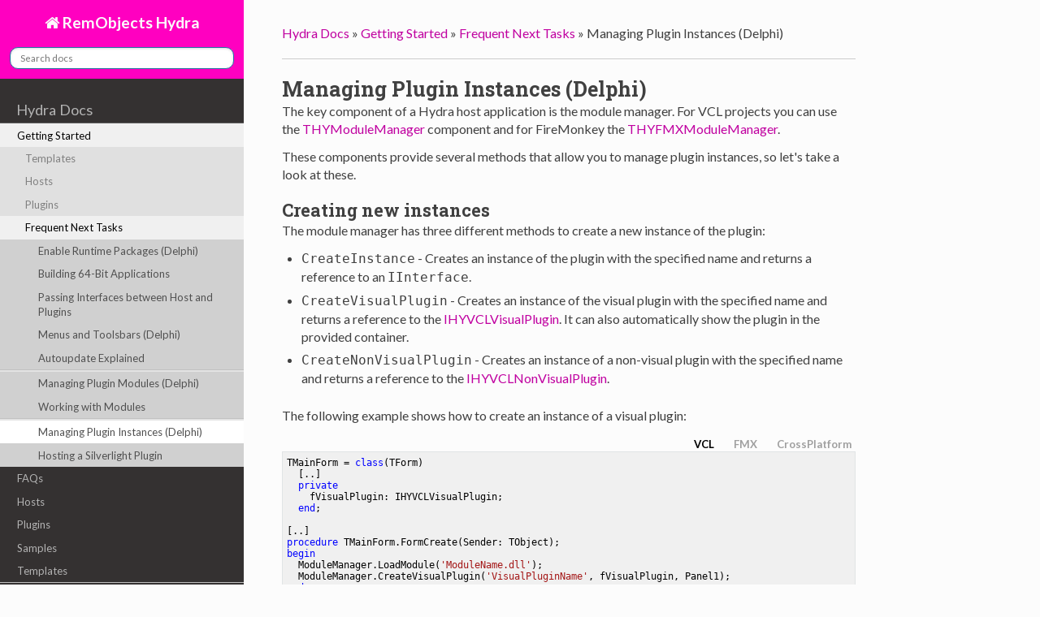

--- FILE ---
content_type: text/html
request_url: https://docs.hydra4.com/HowTos/ManagingPluginInstancesDelphi/
body_size: 4472
content:
<!DOCTYPE html>
<!--[if IE 8]><html class="no-js lt-ie9" lang="en" > <![endif]-->
<!--[if gt IE 8]><!--> <html class="no-js" lang="en" > <!--<![endif]-->
<head>
  <meta charset="utf-8">
  <meta name="viewport" content="width=device-width, initial-scale=1.0">
  
  <title>Managing Plugin Instances (Delphi)</title>
  

  <link href='https://fonts.googleapis.com/css?family=Lato:400,700|Roboto+Slab:400,700|Inconsolata:400,700' rel='stylesheet' type='text/css'>

  <link rel="stylesheet" href="../..//css/theme.css" type="text/css" />
  <link rel="stylesheet" href="../..//css/vs.css" type="text/css" />
  <link rel="stylesheet" href="../..//css/lightbox.css" type="text/css" />

  <link href="../../css/Tabber.css" rel="stylesheet">

  <link href="../../css/Hydra.css" rel="stylesheet">


  <script src="../..//js/jquery.min.js"></script>
  <script src="../..//js/jquery.cookie.js"></script>
  <script src="../..//js/modernizr.min.js"></script>
  <script src="../..//js/theme.js"></script>
  <script src="../..//js/lightbox.min.js"></script>
  <script src="../..//js/highlight.pack.js"></script>
   
  
  <script>
  hljs.initHighlightingOnLoad();
  var baseurl = "../../";
  if (baseurl.charAt(baseurl.length-1) == '/')
	baseurl = baseurl.substring(0, baseurl.length-1);
  var current = "/HowTos/ManagingPluginInstancesDelphi/";
  var searchProvider = "";
  
  searchProvider = "https://docs.elementscompiler.com/__refresh/search.php?collection=hydra&query=";
  
  
  </script>


  <script src="../../js/tabber-minimized.js"></script>

  <script src="../../js/tabber-setup.js"></script>


  <style>
    body {font-size: 90%;}
    pre, code {font-size: 100%;}
  </style>
</head>

<body class="mainbackground">

  <div class="mainbackgroundgrid">

    <nav class="sidenav" data-toggle="navshift">
      <div class="navcolor sidenavsearch">
        <a href="../../" class="icon icon-home"> RemObjects Hydra</a>
        
		<div role="search">
		  <form id="searchindex" method="get">
			<input id="searchindexedit" type="text" name="q" placeholder="Search docs" />
		  </form>
		</div>
		

      </div>
      <div class="tocmenu maintoc">
      <ul class="current">
    
        
        <span class="toctree-l0"><a href="../../">Hydra Docs</a></span>
            
                <li class="toctree toctree-l1 current">
                    <a class="" href="../../HowTos/">Getting Started</a>
                    
                        <ul>
                        
                            <li class="toctree toctree-l2 "><a class="" href="../../Templates/">Templates</a>
							
							</li>
                        
                            <li class="toctree toctree-l2 "><a class="" href="../../Hosts/">Hosts</a>
							
							</li>
                        
                            <li class="toctree toctree-l2 "><a class="" href="../../Plugins/">Plugins</a>
							
							</li>
                        
                            <li class="toctree toctree-l2 current"><a class="" href="../../HowTos/FrequentNextTasks/">Frequent Next Tasks</a>
							 
							<ul>
                            
                            <li class="toctree toctree-l3 "><a class="" href="../../HowTos/EnableRuntimePackages/">Enable Runtime Packages (Delphi)</a>
							
							</li>
                        
                            <li class="toctree toctree-l3 "><a class="" href="../../HowTos/Building64BitApplications/">Building 64-Bit Applications</a>
							
							</li>
                        
                            <li class="toctree toctree-l3 "><a class="" href="../../HowTos/PassingInterfacesBetweenHostAndPlugins/">Passing Interfaces between Host and Plugins</a>
							
							</li>
                        
                            <li class="toctree toctree-l3 "><a class="" href="../../HowTos/MenusAndToolbarsDelphi/">Menus and Toolsbars (Delphi)</a>
							
							</li>
                        
                            <li class="toctree toctree-l3 "><a class=" seperator" href="../../HowTos/AutoUpdate/">Autoupdate Explained</a>
							
							</li>
                        
                            <li class="toctree toctree-l3 "><a class="" href="../../HowTos/ManagingPluginModulesDelphi/">Managing Plugin Modules (Delphi)</a>
							
							</li>
                        
                            <li class="toctree toctree-l3 "><a class=" seperator" href="../../HowTos/WorkingWithModulesDelphi/">Working with Modules</a>
							
							</li>
                        
                            <li class="toctree toctree-l3 current"><a class="current" href="../../HowTos/ManagingPluginInstancesDelphi/">Managing Plugin Instances (Delphi)</a>
							 
							<ul>
                            
							</ul>
							
							</li>
                        
                            <li class="toctree toctree-l3 "><a class="" href="../../HowTos/HostingASilverlightPlugin/">Hosting a Silverlight Plugin</a>
							
							</li>
                        
							</ul>
							
							</li>
                        
                        </ul>
                    
                </li>
            
                <li class="toctree toctree-l1 ">
                    <a class="" href="../../FAQs/">FAQs</a>
                    
                </li>
            
                <li class="toctree toctree-l1 ">
                    <a class="" href="../../Hosts/">Hosts</a>
                    
                </li>
            
                <li class="toctree toctree-l1 ">
                    <a class="" href="../../Plugins/">Plugins</a>
                    
                </li>
            
                <li class="toctree toctree-l1 ">
                    <a class="" href="../../Samples/">Samples</a>
                    
                </li>
            
                <li class="toctree toctree-l1 ">
                    <a class=" seperator" href="../../Templates/">Templates</a>
                    
                </li>
            
                <li class="toctree toctree-l1 ">
                    <a class="" href="../../BreakingChanges/">Breaking Changes</a>
                    
                </li>
            
                <li class="toctree toctree-l1 ">
                    <a class="" href="../../API/">API Reference</a>
                    
                </li>
            
			
        

    
</ul>


      </div>
	  <div class="tocmenu searchresults" style="display: none;">
	  </div>
      &nbsp;
    </nav>

    <section data-toggle="navshift" class="maincontentsection">

      <nav class="navcolor topnav">
        <i data-toggle="navsel" class="icon icon-reorder"></i>
        <a href="../../">RemObjects Hydra</a>
      </nav>

      <div class="maincontentouter">
        <div class="maincontent">
          <div>
			  <ul class="breadcrumbs">
				
				<li><a href="../../">Hydra Docs</a> &raquo;</li>
				
				<li><a href="../../HowTos/">Getting Started</a> &raquo;</li>
				
				<li><a href="../../HowTos/FrequentNextTasks/">Frequent Next Tasks</a> &raquo;</li>
				
				<li>Managing Plugin Instances (Delphi)	</li>
				  <li class="breadcrumbs-aside">

				  </li>
			  </ul>
              

			  <hr/>

		  </div>

          <div role="main">
            <div class="section main-content">
			
			<h1>Managing Plugin Instances (Delphi)</h1>
              <p>The key component of a Hydra host application is the module manager. For VCL projects you can use the <a href="../../API/Delphi/Classes/THYModuleManager/">THYModuleManager</a> component and for FireMonkey the <a href="../../API/Delphi/Classes/THYFMXModuleManager/">THYFMXModuleManager</a>.</p>
<p>These components provide several methods that allow you to manage plugin instances, so let's take a look at these.</p>
<h2 id="creating-new-instances">Creating new instances</h2>
<p>The module manager has three different methods to create a new instance of the plugin:</p>
<ul>
<li><code>CreateInstance</code> - Creates an instance of the plugin with the specified name and returns a reference to an <code>IInterface</code>.</li>
<li><code>CreateVisualPlugin</code> - Creates an instance of the visual plugin with the specified name and returns a reference to the <a href="../../API/Delphi/Interfaces/IHYVCLVisualPlugin/">IHYVCLVisualPlugin</a>. It can also automatically show the plugin in the provided container.</li>
<li><code>CreateNonVisualPlugin</code> - Creates an instance of a non-visual plugin with the specified name and returns a reference to the <a href="../../API/Delphi/Interfaces/IHYVCLNonVisualPlugin/">IHYVCLNonVisualPlugin</a>.</li>
</ul>
<p>The following example shows how to create an instance of a visual plugin:</p>
<div class="tabber">
<div class="tabbertab" title="VCL">
<pre><code class="language-delphi">TMainForm = class(TForm)
  [..]
  private
    fVisualPlugin: IHYVCLVisualPlugin;
  end;

[..]
procedure TMainForm.FormCreate(Sender: TObject);
begin
  ModuleManager.LoadModule('ModuleName.dll');
  ModuleManager.CreateVisualPlugin('VisualPluginName', fVisualPlugin, Panel1);
end;
</code></pre>

</div>
<div class="tabbertab" title="FMX">
<pre><code class="language-delphi">TMainForm = class(TForm)
  [..]
  private
    fVisualPlugin: IHYFMXVisualPlugin;
  end;

[..]
procedure TMainForm.FormCreate(Sender: TObject);
begin
  ModuleManager.LoadModule('ModuleName.dll');
  ModuleManager.CreateVisualPlugin('VisualPluginName', fVisualPlugin, Panel1);
end;
</code></pre>

</div>
<div class="tabbertab" title="CrossPlatform">
<pre><code class="language-delphi">TMainForm = class(TForm)
  [..]
  private
    fVisualPlugin: IHYCrossPlatformVisualPlugin;
  end;

[..]
procedure TMainForm.FormCreate(Sender: TObject);
var
  Temp: IInterface;
begin
  ModuleManager.LoadModule('ModuleName.dll');
  ModuleManager.CreateInstance('VisualPluginName', Temp);
  if Supports(Temp, IHYCrossPlatformVisualPlugin, fVisualPlugin) then
    fVisualPlugin.ShowParented(Panel1.Handle);
end;
</code></pre>

</div>
</div>
<p>You can do the same thing by using the <code>CreateInstance</code> method:</p>
<div class="tabber">
<div class="tabbertab" title="VCL">
<pre><code class="language-delphi">procedure TMainForm.FormCreate(Sender: TObject);
var
  Temp: IInterface;
begin
  ModuleManager.LoadModule('ModuleName.dll');
  ModuleManager.CreateInstance('VisualPluginName', Temp);
  if Supports(Temp, IHYVCLVisualPlugin, fVisualPlugin) then
    fVisualPlugin.ShowParented(Panel1);
end;
</code></pre>

</div>
<div class="tabbertab" title="FMX">
<pre><code class="language-delphi">procedure TMainForm.FormCreate(Sender: TObject);
var
  Temp: IInterface;
begin
  ModuleManager.LoadModule('ModuleName.dll');
  ModuleManager.CreateInstance('VisualPluginName', Temp);
  if Supports(Temp, IHYFMXVisualPlugin, fVisualPlugin) then
    fVisualPlugin.ShowParented(Panel1);
end;
</code></pre>

</div>
<div class="tabbertab" title="CrossPlatform">
<pre><code class="language-delphi">procedure TMainForm.FormCreate(Sender: TObject);
var
  Temp: IInterface;
begin
  ModuleManager.LoadModule('ModuleName.dll');
  ModuleManager.CreateInstance('VisualPluginName', Temp);
  if Supports(Temp, IHYCrossPlatformVisualPlugin, fVisualPlugin) then
    fVisualPlugin.ShowParented(Panel1.Handle);
end;
</code></pre>

</div>
</div>
<h2 id="lifetime">Lifetime</h2>
<p>By default all Hydra plugins use reference counting to manage the plugin's life, and when the number of references reaches zero, the plugin and all of its resources are freed.</p>
<p>Hydra does not directly control the plugin's lifetime, so it's the job of the user's code to store the plugin's references to keep them alive. Take a look at the following code:</p>
<pre><code class="language-delphi">  TMainForm = class(TForm)
  [..]
  private
    fVisualPlugin: IHYVCLVisualPlugin;
  end;

  ModuleManager.CreateVisualPlugin('VisualPluginName', fVisualPlugin, Panel1);
</code></pre>

<p>In this snippet, we are using the <code>fVisualPlugin</code> field to store the reference to the plugin instance and keep the plugin alive.</p>
<h3 id="instance-references">Instance References</h3>
<p>When you create a plugin, Hydra stores a weak reference to the instance. Since all those references are weak, they won't prevent the plugin from being destroyed. You can use them to get access to plugin instances in some scenarios, however, please keep in mind that they are not guaranteed to be alive, so use them with extreme caution.</p>
<ul>
<li>property <code>InstanceCount</code> - Returns the number of instances</li>
<li>property <code>Instances[Index]</code> - Returns a reference (<a href="../../API/Delphi/Interfaces/IHYVCLPlugin/">IHYVCLPlugin</a>) with a specified index</li>
</ul>
<p>For example:</p>
<pre><code class="language-delphi">var
  Resources: IMyCustomResources;
begin
  if Supports(ModuleManager.Instances[0], IMyCustomResources, Resources) then
    Resources.LoadResource('MyCustomResource');
end;
</code></pre>

<h3 id="tracking-references">Tracking References</h3>
<p>In some scenarios using a variable for a single instance isn't the best approach, so you need something that can help you track references.</p>
<p>Delphi provides a special class called <code>TInterfaceList</code>, which is designed to store a list of interfaces and manage their reference count properly.</p>
<p>For example:</p>
<pre><code class="language-delphi">TMainForm = class(TForm)
  [..]
  private
    fInterfaces: TInterfaceList;
  end;

[..]
procedure TMainForm.FormCreate(Sender: TObject);
begin
  fInterfaces := TInterfaceList.Create;
end;

procedure TMainForm.NewInstanceClick(Sender: TObject);
var
  Temp: IHYNonVisualPlugin;
begin
  ModuleManager.CreateNonVisualPlugin('NonVisualPluginName', Temp);
  fInterfaces.Add(Temp as IInterface);
end;
</code></pre>

<p><code>fInterfaces.Add</code> will store the interface in the list and keep a reference to this instance until it is removed.</p>
<h2 id="destroying-instances">Destroying Instances</h2>
<p>In general, &quot;destroying an instance&quot; means decreasing the reference count to zero. This can be done in a couple of ways:</p>
<pre><code class="language-delphi">  TMainForm = class(TForm)
  [..]
  private
    fVisualPlugin: IHYVisualPlugin;
  end;

{1} fVisualPlugin := nil;
{2} fVisualPlugin._Release;
{3} ModuleManager.ReleaseInstance(fVisualPlugin);
</code></pre>

<ol>
<li>Assign <code>nil</code> to an instance.</li>
<li>Call the <code>_Release</code> method. The first and second method are doing exactly the same thing.</li>
<li>Use the <code>ReleaseInstance</code> method of the module manager. This not only releases the instance, but also removes it from the internal list of instances.</li>
</ol>
<p>All three ways are valid and can be used in your own applications, however, only when you use the <code>ReleaseInstance</code> method, it is guaranteed that the instance will be removed from the module manager's instance list.</p>
<p>Please note that you must release all instances of a plugin before unloading the module, otherwise Hydra will throw an exeption.</p>

			
            </div>
          </div>

          <footer>
  
    <div class="footerbuttons">
      
        <a href="../../HowTos/HostingASilverlightPlugin/" class="btn btn-neutral float-right" title="Hosting a Silverlight Plugin"/>Next <span class="icon icon-circle-arrow-right"></span></a>
      
      
        <a href="../../HowTos/WorkingWithModulesDelphi/" class="btn btn-neutral" title="Working with Modules"><span class="icon icon-circle-arrow-left"></span> Previous</a>
      
    </div>
  

  <hr/>
  <!-- Originally based on https://github.com/snide/sphinx_rtd_theme -->
</footer>

	  
        </div>
      </div>
    </section>
  </div>
    
    <script>
    (function(i,s,o,g,r,a,m){i['GoogleAnalyticsObject']=r;i[r]=i[r]||function(){
        (i[r].q=i[r].q||[]).push(arguments)},i[r].l=1*new Date();a=s.createElement(o),
        m=s.getElementsByTagName(o)[0];a.async=1;a.src=g;m.parentNode.insertBefore(a,m)
    })(window,document,'script','//www.google-analytics.com/analytics.js','ga');

    ga('create', 'UA-556665-24', 'auto');
    ga('set', 'anonymizeIp', true);
    ga('send', 'pageview');

    </script>
    
</body>
</html>


--- FILE ---
content_type: text/css
request_url: https://docs.hydra4.com/css/Tabber.css
body_size: 2243
content:
/* @override http://docs.elementscompiler.com/css/Tabber.css */

/*Copied from http://www.barelyfitz.com/projects/tabber/example.css used under mit license
see http://www.barelyfitz.com/projects/tabber/
*/
/* $Id: example.css,v 1.5 2006/03/27 02:44:36 pat Exp $ */
 
/*--------------------------------------------------
  REQUIRED to hide the non-active tab content.
  But do not hide them in the print stylesheet!
  --------------------------------------------------*/
.tabberlive .tabbertabhide {
	display:none;
}
 
/*--------------------------------------------------
  .tabber = before the tabber interface is set up
  .tabberlive = after the tabber interface is set up
  --------------------------------------------------*/
.tabber {
}
.tabberlive {
	margin-top:0em;
}
 
/*--------------------------------------------------
  ul.tabbernav = the tab navigation list
  li.tabberactive = the active tab
  --------------------------------------------------*/
ul.tabbernav
{
	font-weight: bold;
	text-align: right;
	margin-bottom: -18px !important;
	padding-right: 5px;
}
 
ul.tabbernav li
{
	list-style: none;
	margin: 0;
	display: inline;
	font-size: 10pt;
}
 
ul.tabbernav li a
{
 text-decoration: none;
}
 
ul.tabbernav li a:link { color: #a0a0a0; }
ul.tabbernav li a:visited { color: #a0a0a0; }
ul.tabbernav li a:hover { color: navy; }
ul.tabbernav li.tabberactive a {  color: #000; }
 
 
/*--------------------------------------------------
  .tabbertab = the tab content
  Add style only after the tabber interface is set up (.tabberlive)
  --------------------------------------------------*/
.tabberlive .tabbertab {
 padding:0;
} 
 

 /*// methods specifc */ 
 
.tabber_members_live .tabbertabhide {
	display:none;
}
 
.tabber_members {
}
.tabber_members_live {
	margin-top:0em;
}
 
ul.tabbernav_members
{
	font-weight: bold;
	text-align: right;
	margin-bottom: -37px !important;
	padding-right: 5px;
}
 
ul.tabbernav_members li
{
	list-style: none;
	margin: 0;
	display: inline;
	font-size: 10pt;
}
 
ul.tabbernav_members li a
{
 text-decoration: none;
}
 
ul.tabbernav_members li a:link { color: #a0a0a0; }
ul.tabbernav_members li a:visited { color: #a0a0a0; }
ul.tabbernav_members li a:hover { color: navy; }
ul.tabbernav_members li.tabbermembers_active a {  color: #000; }
 
.tabber_members_live .tabbertab_members {
 padding:0;
 

--- FILE ---
content_type: text/css
request_url: https://docs.hydra4.com/css/Hydra.css
body_size: 1002
content:
/* @override http://localhost:4001/css/Elements.css */

.navcolor {
    background-color: #ff00c0;
}
a {
    color: #c000a0;
}
a:hover {
    color: #ff00c0;
    text-decoration: underline;
}


.beta .main-content img {
	border: 1px solid #c0c0c0;
	background-color: white;
	border-radius: 40px;
	box-shadow: 0px 0px 10px 10px #ffd8d8;
	margin-top: 20px;
	margin-bottom: 20px;
}

/* info boxes */

.version,
.platform,
.language,
.note {
	margin-bottom: 1em;
	margin-left: -1em;
	margin-right: -1em;
	padding: 1em 1em 0 1em;
}

.version h2,
.platform h2,
.language h2,
.note h2 {
	margin-top: 0;
	padding-top: 0;
}


.version {
	background-color: #f0f0ff;
	border: 1px solid #c0c0ff;
}

.platform {
	background-color: #fff0f0;
	border: 1px solid #ffc0c0;
}

.platform a {
  color: #e00000;
}

.language {
	background-color: #e0ffe0;
	border: 1px solid #b0ffb0;
}

.note {
	background-color: #f8f8f8;
	border: 1px solid #e0e0e0;
}

.language a {
  color: #00a000;
}

.maincontentsection.further-reading,
.maincontentsection.further-reading div.maincontentouter {
	background-color: #e8e8e8 !important;
}

